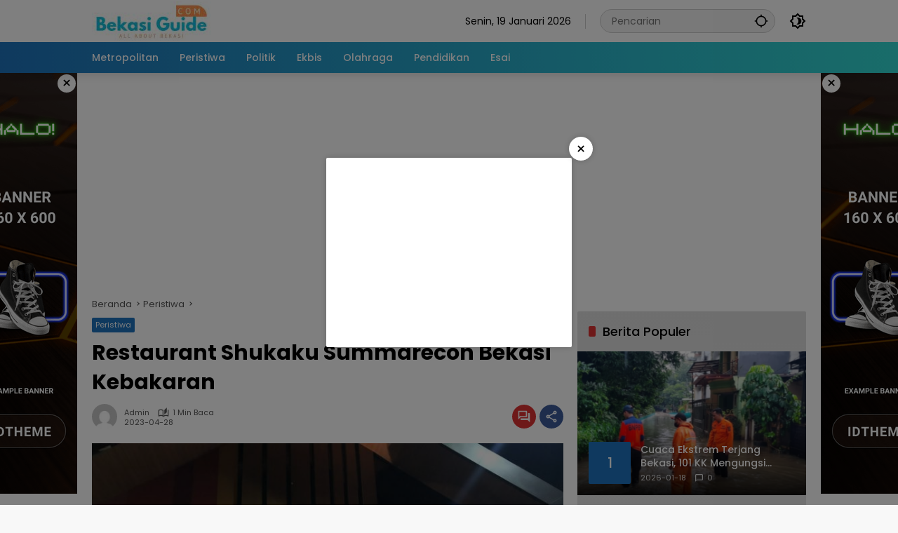

--- FILE ---
content_type: text/html; charset=UTF-8
request_url: https://bekasiguide.com/2023/04/28/restaurant-shukaku-summarecon-bekasi-kebakaran/
body_size: 16129
content:
<!doctype html>
<html lang="id">
<head>
	<meta charset="UTF-8">
	<meta name="viewport" content="width=device-width, initial-scale=1">
	<link rel="profile" href="https://gmpg.org/xfn/11">

	<script>
(()=>{var e={};e.g=function(){if("object"==typeof globalThis)return globalThis;try{return this||new Function("return this")()}catch(e){if("object"==typeof window)return window}}(),function({ampUrl:n,isCustomizePreview:t,isAmpDevMode:r,noampQueryVarName:o,noampQueryVarValue:s,disabledStorageKey:i,mobileUserAgents:a,regexRegex:c}){if("undefined"==typeof sessionStorage)return;const d=new RegExp(c);if(!a.some((e=>{const n=e.match(d);return!(!n||!new RegExp(n[1],n[2]).test(navigator.userAgent))||navigator.userAgent.includes(e)})))return;e.g.addEventListener("DOMContentLoaded",(()=>{const e=document.getElementById("amp-mobile-version-switcher");if(!e)return;e.hidden=!1;const n=e.querySelector("a[href]");n&&n.addEventListener("click",(()=>{sessionStorage.removeItem(i)}))}));const g=r&&["paired-browsing-non-amp","paired-browsing-amp"].includes(window.name);if(sessionStorage.getItem(i)||t||g)return;const u=new URL(location.href),m=new URL(n);m.hash=u.hash,u.searchParams.has(o)&&s===u.searchParams.get(o)?sessionStorage.setItem(i,"1"):m.href!==u.href&&(window.stop(),location.replace(m.href))}({"ampUrl":"https:\/\/bekasiguide.com\/2023\/04\/28\/restaurant-shukaku-summarecon-bekasi-kebakaran\/?amp=1","noampQueryVarName":"noamp","noampQueryVarValue":"mobile","disabledStorageKey":"amp_mobile_redirect_disabled","mobileUserAgents":["Mobile","Android","Silk\/","Kindle","BlackBerry","Opera Mini","Opera Mobi"],"regexRegex":"^\\\/((?:.|\\n)+)\\\/([i]*)$","isCustomizePreview":false,"isAmpDevMode":false})})();
</script>
<meta name='robots' content='index, follow, max-image-preview:large, max-snippet:-1, max-video-preview:-1' />
	<style>img:is([sizes="auto" i], [sizes^="auto," i]) { contain-intrinsic-size: 3000px 1500px }</style>
	
	<!-- This site is optimized with the Yoast SEO plugin v25.5 - https://yoast.com/wordpress/plugins/seo/ -->
	<title>Restaurant Shukaku Summarecon Bekasi Kebakaran - Bekasi Guide</title>
	<meta name="description" content="Kebakaran melanda Restaurant Shukaku di Summarecon Bekasi, kelurahan Marga Mulya, kecamatan Bekasi Utara, Kota Bekasi, Jumat (28/04/2023)." />
	<link rel="canonical" href="https://bekasiguide.com/2023/04/28/restaurant-shukaku-summarecon-bekasi-kebakaran/" />
	<meta property="og:locale" content="id_ID" />
	<meta property="og:type" content="article" />
	<meta property="og:title" content="Restaurant Shukaku Summarecon Bekasi Kebakaran - Bekasi Guide" />
	<meta property="og:description" content="Kebakaran melanda Restaurant Shukaku di Summarecon Bekasi, kelurahan Marga Mulya, kecamatan Bekasi Utara, Kota Bekasi, Jumat (28/04/2023)." />
	<meta property="og:url" content="https://bekasiguide.com/2023/04/28/restaurant-shukaku-summarecon-bekasi-kebakaran/" />
	<meta property="og:site_name" content="Bekasi Guide" />
	<meta property="article:published_time" content="2023-04-28T14:08:07+00:00" />
	<meta property="og:image" content="https://bekasiguide.com/wp-content/uploads/2023/04/IMG-20230428-WA0025-e1682690830987.jpg" />
	<meta property="og:image:width" content="700" />
	<meta property="og:image:height" content="525" />
	<meta property="og:image:type" content="image/jpeg" />
	<meta name="author" content="admin" />
	<meta name="twitter:card" content="summary_large_image" />
	<meta name="twitter:label1" content="Ditulis oleh" />
	<meta name="twitter:data1" content="admin" />
	<meta name="twitter:label2" content="Estimasi waktu membaca" />
	<meta name="twitter:data2" content="1 menit" />
	<script type="application/ld+json" class="yoast-schema-graph">{"@context":"https://schema.org","@graph":[{"@type":"Article","@id":"https://bekasiguide.com/2023/04/28/restaurant-shukaku-summarecon-bekasi-kebakaran/#article","isPartOf":{"@id":"https://bekasiguide.com/2023/04/28/restaurant-shukaku-summarecon-bekasi-kebakaran/"},"author":{"name":"admin","@id":"https://bekasiguide.com/#/schema/person/b20eef0b93a9545e4bab22d5cd0dd3f4"},"headline":"Restaurant Shukaku Summarecon Bekasi Kebakaran","datePublished":"2023-04-28T14:08:07+00:00","mainEntityOfPage":{"@id":"https://bekasiguide.com/2023/04/28/restaurant-shukaku-summarecon-bekasi-kebakaran/"},"wordCount":104,"commentCount":0,"publisher":{"@id":"https://bekasiguide.com/#organization"},"image":{"@id":"https://bekasiguide.com/2023/04/28/restaurant-shukaku-summarecon-bekasi-kebakaran/#primaryimage"},"thumbnailUrl":"https://bekasiguide.com/wp-content/uploads/2023/04/IMG-20230428-WA0025-e1682690830987.jpg","articleSection":["Peristiwa"],"inLanguage":"id","potentialAction":[{"@type":"CommentAction","name":"Comment","target":["https://bekasiguide.com/2023/04/28/restaurant-shukaku-summarecon-bekasi-kebakaran/#respond"]}]},{"@type":"WebPage","@id":"https://bekasiguide.com/2023/04/28/restaurant-shukaku-summarecon-bekasi-kebakaran/","url":"https://bekasiguide.com/2023/04/28/restaurant-shukaku-summarecon-bekasi-kebakaran/","name":"Restaurant Shukaku Summarecon Bekasi Kebakaran - Bekasi Guide","isPartOf":{"@id":"https://bekasiguide.com/#website"},"primaryImageOfPage":{"@id":"https://bekasiguide.com/2023/04/28/restaurant-shukaku-summarecon-bekasi-kebakaran/#primaryimage"},"image":{"@id":"https://bekasiguide.com/2023/04/28/restaurant-shukaku-summarecon-bekasi-kebakaran/#primaryimage"},"thumbnailUrl":"https://bekasiguide.com/wp-content/uploads/2023/04/IMG-20230428-WA0025-e1682690830987.jpg","datePublished":"2023-04-28T14:08:07+00:00","description":"Kebakaran melanda Restaurant Shukaku di Summarecon Bekasi, kelurahan Marga Mulya, kecamatan Bekasi Utara, Kota Bekasi, Jumat (28/04/2023).","breadcrumb":{"@id":"https://bekasiguide.com/2023/04/28/restaurant-shukaku-summarecon-bekasi-kebakaran/#breadcrumb"},"inLanguage":"id","potentialAction":[{"@type":"ReadAction","target":["https://bekasiguide.com/2023/04/28/restaurant-shukaku-summarecon-bekasi-kebakaran/"]}]},{"@type":"ImageObject","inLanguage":"id","@id":"https://bekasiguide.com/2023/04/28/restaurant-shukaku-summarecon-bekasi-kebakaran/#primaryimage","url":"https://bekasiguide.com/wp-content/uploads/2023/04/IMG-20230428-WA0025-e1682690830987.jpg","contentUrl":"https://bekasiguide.com/wp-content/uploads/2023/04/IMG-20230428-WA0025-e1682690830987.jpg","width":700,"height":525},{"@type":"BreadcrumbList","@id":"https://bekasiguide.com/2023/04/28/restaurant-shukaku-summarecon-bekasi-kebakaran/#breadcrumb","itemListElement":[{"@type":"ListItem","position":1,"name":"Beranda","item":"https://bekasiguide.com/"},{"@type":"ListItem","position":2,"name":"Restaurant Shukaku Summarecon Bekasi Kebakaran"}]},{"@type":"WebSite","@id":"https://bekasiguide.com/#website","url":"https://bekasiguide.com/","name":"Bekasi Guide","description":"All About Bekasi","publisher":{"@id":"https://bekasiguide.com/#organization"},"potentialAction":[{"@type":"SearchAction","target":{"@type":"EntryPoint","urlTemplate":"https://bekasiguide.com/?s={search_term_string}"},"query-input":{"@type":"PropertyValueSpecification","valueRequired":true,"valueName":"search_term_string"}}],"inLanguage":"id"},{"@type":"Organization","@id":"https://bekasiguide.com/#organization","name":"Bekasi Guide","url":"https://bekasiguide.com/","logo":{"@type":"ImageObject","inLanguage":"id","@id":"https://bekasiguide.com/#/schema/logo/image/","url":"https://bekasiguide.com/wp-content/uploads/2024/03/LOGO-BEKASI-GUIDE.jpg","contentUrl":"https://bekasiguide.com/wp-content/uploads/2024/03/LOGO-BEKASI-GUIDE.jpg","width":170,"height":57,"caption":"Bekasi Guide"},"image":{"@id":"https://bekasiguide.com/#/schema/logo/image/"}},{"@type":"Person","@id":"https://bekasiguide.com/#/schema/person/b20eef0b93a9545e4bab22d5cd0dd3f4","name":"admin","image":{"@type":"ImageObject","inLanguage":"id","@id":"https://bekasiguide.com/#/schema/person/image/","url":"https://secure.gravatar.com/avatar/c9cd39f2bf4d2e6acaf68bec083ba5f0d7bf1691216b6e63102c1d2c21043e96?s=96&d=mm&r=g","contentUrl":"https://secure.gravatar.com/avatar/c9cd39f2bf4d2e6acaf68bec083ba5f0d7bf1691216b6e63102c1d2c21043e96?s=96&d=mm&r=g","caption":"admin"},"url":"https://bekasiguide.com/author/admin/"}]}</script>
	<!-- / Yoast SEO plugin. -->


<link rel='dns-prefetch' href='//connect.facebook.net' />
<link rel='dns-prefetch' href='//www.googletagmanager.com' />
<link rel='dns-prefetch' href='//pagead2.googlesyndication.com' />
<link rel="alternate" type="application/rss+xml" title="Bekasi Guide &raquo; Feed" href="https://bekasiguide.com/feed/" />
<link rel="alternate" type="application/rss+xml" title="Bekasi Guide &raquo; Umpan Komentar" href="https://bekasiguide.com/comments/feed/" />
<link rel="alternate" type="application/rss+xml" title="Bekasi Guide &raquo; Restaurant Shukaku Summarecon Bekasi Kebakaran Umpan Komentar" href="https://bekasiguide.com/2023/04/28/restaurant-shukaku-summarecon-bekasi-kebakaran/feed/" />
		<!-- This site uses the Google Analytics by MonsterInsights plugin v9.8.0 - Using Analytics tracking - https://www.monsterinsights.com/ -->
		<!-- Note: MonsterInsights is not currently configured on this site. The site owner needs to authenticate with Google Analytics in the MonsterInsights settings panel. -->
					<!-- No tracking code set -->
				<!-- / Google Analytics by MonsterInsights -->
		<link rel='stylesheet' id='menu-icons-extra-css' href='https://bekasiguide.com/wp-content/plugins/menu-icons/css/extra.min.css?ver=0.13.18' media='all' />
<link rel='stylesheet' id='wpmedia-fonts-css' href='https://bekasiguide.com/wp-content/fonts/92f11f2528916745352d64f943643ec4.css?ver=1.1.7' media='all' />
<link rel='stylesheet' id='wpmedia-style-css' href='https://bekasiguide.com/wp-content/themes/wpmedia/style.css?ver=1.1.7' media='all' />
<style id='wpmedia-style-inline-css'>
h1,h2,h3,h4,h5,h6,.reltitle,.site-title,.gmr-mainmenu ul > li > a,.gmr-secondmenu-dropdown ul > li > a,.gmr-sidemenu ul li a,.gmr-sidemenu .side-textsocial,.heading-text,.gmr-mobilemenu ul li a,#navigationamp ul li a{font-family:Poppins;font-weight:500;}h1 strong,h2 strong,h3 strong,h4 strong,h5 strong,h6 strong{font-weight:700;}.entry-content-single{font-size:16px;}body{font-family:Poppins;--font-reguler:400;--font-bold:700;--mainmenu-bgcolor:#1e73be;--mainmenu-secondbgcolor:#32dbd5;--background-color:#f8f8f8;--main-color:#000000;--widget-title:#000000;--link-color-body:#000000;--hoverlink-color-body:#d9091b;--border-color:#cccccc;--button-bgcolor:#3920c9;--button-color:#ffffff;--header-bgcolor:#ffffff;--topnav-color:#000000;--topnav-link-color:#000000;--topnav-linkhover-color:#d9091b;--mainmenu-color:#ffffff;--mainmenu-hovercolor:#f1c40f;--content-bgcolor:#ffffff;--content-greycolor:#555555;--greybody-bgcolor:#eeeeee;--footer-bgcolor:#ffffff;--footer-color:#666666;--footer-linkcolor:#212121;--footer-hover-linkcolor:#d9091b;}body,body.dark-theme{--scheme-color:#1e73be;--secondscheme-color:#dd3333;--mainmenu-direction:80deg;}/* Generate Using Cache */
</style>

<!-- Potongan tag Google (gtag.js) ditambahkan oleh Site Kit -->
<!-- Snippet Google Analytics telah ditambahkan oleh Site Kit -->
<script src="https://www.googletagmanager.com/gtag/js?id=G-ZB7Q8RKYR9" id="google_gtagjs-js" async></script>
<script id="google_gtagjs-js-after">
window.dataLayer = window.dataLayer || [];function gtag(){dataLayer.push(arguments);}
gtag("set","linker",{"domains":["bekasiguide.com"]});
gtag("js", new Date());
gtag("set", "developer_id.dZTNiMT", true);
gtag("config", "G-ZB7Q8RKYR9");
</script>
<link rel="https://api.w.org/" href="https://bekasiguide.com/wp-json/" /><link rel="alternate" title="JSON" type="application/json" href="https://bekasiguide.com/wp-json/wp/v2/posts/9803" /><link rel="EditURI" type="application/rsd+xml" title="RSD" href="https://bekasiguide.com/xmlrpc.php?rsd" />
<meta name="generator" content="WordPress 6.8.3" />
<link rel='shortlink' href='https://bekasiguide.com/?p=9803' />
<link rel="alternate" title="oEmbed (JSON)" type="application/json+oembed" href="https://bekasiguide.com/wp-json/oembed/1.0/embed?url=https%3A%2F%2Fbekasiguide.com%2F2023%2F04%2F28%2Frestaurant-shukaku-summarecon-bekasi-kebakaran%2F" />
<link rel="alternate" title="oEmbed (XML)" type="text/xml+oembed" href="https://bekasiguide.com/wp-json/oembed/1.0/embed?url=https%3A%2F%2Fbekasiguide.com%2F2023%2F04%2F28%2Frestaurant-shukaku-summarecon-bekasi-kebakaran%2F&#038;format=xml" />
<meta name="generator" content="Site Kit by Google 1.170.0" /><link rel="alternate" type="text/html" media="only screen and (max-width: 640px)" href="https://bekasiguide.com/2023/04/28/restaurant-shukaku-summarecon-bekasi-kebakaran/?amp=1"><link rel="pingback" href="https://bekasiguide.com/xmlrpc.php">
<!-- Meta tag Google AdSense ditambahkan oleh Site Kit -->
<meta name="google-adsense-platform-account" content="ca-host-pub-2644536267352236">
<meta name="google-adsense-platform-domain" content="sitekit.withgoogle.com">
<!-- Akhir tag meta Google AdSense yang ditambahkan oleh Site Kit -->
<link rel="amphtml" href="https://bekasiguide.com/2023/04/28/restaurant-shukaku-summarecon-bekasi-kebakaran/?amp=1">
<!-- Snippet Google AdSense telah ditambahkan oleh Site Kit -->
<script async src="https://pagead2.googlesyndication.com/pagead/js/adsbygoogle.js?client=ca-pub-4684871775787006&amp;host=ca-host-pub-2644536267352236" crossorigin="anonymous"></script>

<!-- Snippet Google AdSense penutup telah ditambahkan oleh Site Kit -->
<style>#amp-mobile-version-switcher{left:0;position:absolute;width:100%;z-index:100}#amp-mobile-version-switcher>a{background-color:#444;border:0;color:#eaeaea;display:block;font-family:-apple-system,BlinkMacSystemFont,Segoe UI,Roboto,Oxygen-Sans,Ubuntu,Cantarell,Helvetica Neue,sans-serif;font-size:16px;font-weight:600;padding:15px 0;text-align:center;-webkit-text-decoration:none;text-decoration:none}#amp-mobile-version-switcher>a:active,#amp-mobile-version-switcher>a:focus,#amp-mobile-version-switcher>a:hover{-webkit-text-decoration:underline;text-decoration:underline}</style><link rel="icon" href="https://bekasiguide.com/wp-content/uploads/2024/03/BG-Rev-80x80.png" sizes="32x32" />
<link rel="icon" href="https://bekasiguide.com/wp-content/uploads/2024/03/BG-Rev.png" sizes="192x192" />
<link rel="apple-touch-icon" href="https://bekasiguide.com/wp-content/uploads/2024/03/BG-Rev.png" />
<meta name="msapplication-TileImage" content="https://bekasiguide.com/wp-content/uploads/2024/03/BG-Rev.png" />
</head>

<body class="wp-singular post-template-default single single-post postid-9803 single-format-standard wp-custom-logo wp-embed-responsive wp-theme-wpmedia idtheme kentooz">
	<a class="skip-link screen-reader-text" href="#primary">Langsung ke konten</a>
	<div class="gmr-verytopbanner text-center gmrclose-element"><div class="container"><div class="gmr-parallax"><div class="rellax"><div class="in-rellax"><div class="idt-xclosewrap"><div class="idt-xclosetext">Scroll untuk baca artikel</div><button class="idt-xclose-top close-modal gmrbtnclose">&times;</button></div><div class="idt-rellax-bannerwrap"><script async src="https://pagead2.googlesyndication.com/pagead/js/adsbygoogle.js?client=ca-pub-4684871775787006"
     crossorigin="anonymous"></script>
<!-- Mobile Atas -->
<ins class="adsbygoogle"
     style="display:inline-block;width:325px;height:300px"
     data-ad-client="ca-pub-4684871775787006"
     data-ad-slot="1512154886"></ins>
<script>
     (adsbygoogle = window.adsbygoogle || []).push({});
</script></div></div></div></div></div></div>	<div id="page" class="site">
		<div id="topnavwrap" class="gmr-topnavwrap clearfix">
			<div class="container">
				<header id="masthead" class="list-flex site-header">
					<div class="row-flex gmr-navleft">
						<div class="site-branding">
							<div class="gmr-logo"><a class="custom-logo-link" href="https://bekasiguide.com/" title="Bekasi Guide" rel="home"><img class="custom-logo" src="https://bekasiguide.com/wp-content/uploads/2024/03/LOGO-BEKASI-GUIDE.jpg" width="170" height="57" alt="Bekasi Guide" loading="lazy" /></a></div>						</div><!-- .site-branding -->
					</div>

					<div class="row-flex gmr-navright">
						<span class="gmr-top-date" data-lang="id"></span><div class="gmr-search desktop-only">
				<form method="get" class="gmr-searchform searchform" action="https://bekasiguide.com/">
					<input type="text" name="s" id="s" placeholder="Pencarian" />
					<input type="hidden" name="post_type[]" value="post" />
					<button type="submit" role="button" class="gmr-search-submit gmr-search-icon" aria-label="Kirim">
						<svg xmlns="http://www.w3.org/2000/svg" height="24px" viewBox="0 0 24 24" width="24px" fill="currentColor"><path d="M0 0h24v24H0V0z" fill="none"/><path d="M20.94 11c-.46-4.17-3.77-7.48-7.94-7.94V1h-2v2.06C6.83 3.52 3.52 6.83 3.06 11H1v2h2.06c.46 4.17 3.77 7.48 7.94 7.94V23h2v-2.06c4.17-.46 7.48-3.77 7.94-7.94H23v-2h-2.06zM12 19c-3.87 0-7-3.13-7-7s3.13-7 7-7 7 3.13 7 7-3.13 7-7 7z"/></svg>
					</button>
				</form>
			</div><button role="button" class="darkmode-button topnav-button" aria-label="Mode Gelap"><svg xmlns="http://www.w3.org/2000/svg" height="24px" viewBox="0 0 24 24" width="24px" fill="currentColor"><path d="M0 0h24v24H0V0z" fill="none"/><path d="M20 8.69V4h-4.69L12 .69 8.69 4H4v4.69L.69 12 4 15.31V20h4.69L12 23.31 15.31 20H20v-4.69L23.31 12 20 8.69zm-2 5.79V18h-3.52L12 20.48 9.52 18H6v-3.52L3.52 12 6 9.52V6h3.52L12 3.52 14.48 6H18v3.52L20.48 12 18 14.48zM12.29 7c-.74 0-1.45.17-2.08.46 1.72.79 2.92 2.53 2.92 4.54s-1.2 3.75-2.92 4.54c.63.29 1.34.46 2.08.46 2.76 0 5-2.24 5-5s-2.24-5-5-5z"/></svg></button><button id="gmr-responsive-menu" role="button" class="mobile-only" aria-label="Menu" data-target="#gmr-sidemenu-id" data-toggle="onoffcanvas" aria-expanded="false" rel="nofollow"><svg xmlns="http://www.w3.org/2000/svg" width="24" height="24" viewBox="0 0 24 24"><path fill="currentColor" d="m19.31 18.9l3.08 3.1L21 23.39l-3.12-3.07c-.69.43-1.51.68-2.38.68c-2.5 0-4.5-2-4.5-4.5s2-4.5 4.5-4.5s4.5 2 4.5 4.5c0 .88-.25 1.71-.69 2.4m-3.81.1a2.5 2.5 0 0 0 0-5a2.5 2.5 0 0 0 0 5M21 4v2H3V4h18M3 16v-2h6v2H3m0-5V9h18v2h-2.03c-1.01-.63-2.2-1-3.47-1s-2.46.37-3.47 1H3Z"/></svg></button>					</div>
				</header>
			</div><!-- .container -->
			<nav id="main-nav" class="main-navigation gmr-mainmenu">
				<div class="container">
					<ul id="primary-menu" class="menu"><li id="menu-item-78" class="menu-item menu-item-type-taxonomy menu-item-object-category menu-item-78"><a href="https://bekasiguide.com/category/metropolitan/"><span>Metropolitan</span></a></li>
<li id="menu-item-14814" class="menu-item menu-item-type-taxonomy menu-item-object-category current-post-ancestor current-menu-parent current-post-parent menu-item-14814"><a href="https://bekasiguide.com/category/peristiwa/"><span>Peristiwa</span></a></li>
<li id="menu-item-79" class="menu-item menu-item-type-taxonomy menu-item-object-category menu-item-79"><a href="https://bekasiguide.com/category/politik/"><span>Politik</span></a></li>
<li id="menu-item-76" class="menu-item menu-item-type-taxonomy menu-item-object-category menu-item-76"><a href="https://bekasiguide.com/category/ekbis/"><span>Ekbis</span></a></li>
<li id="menu-item-83" class="menu-item menu-item-type-taxonomy menu-item-object-category menu-item-83"><a href="https://bekasiguide.com/category/olahraga/"><span>Olahraga</span></a></li>
<li id="menu-item-85" class="menu-item menu-item-type-taxonomy menu-item-object-category menu-item-85"><a href="https://bekasiguide.com/category/pendidikan/"><span>Pendidikan</span></a></li>
<li id="menu-item-84" class="menu-item menu-item-type-taxonomy menu-item-object-category menu-item-84"><a href="https://bekasiguide.com/category/esai/"><span>Esai</span></a></li>
</ul>				</div>
			</nav><!-- #main-nav -->
		</div><!-- #topnavwrap -->

		<div class="gmr-floatbanner gmr-floatbanner-left gmrclose-element"><button class="gmrbtnclose" title="tutup">&times;</button><img src="https://demo.idtheme.com/img/new/idt-size-160600.png" width="160" height="600" loading="lazy" alt="Example floating" /></div>		<div class="gmr-floatbanner gmr-floatbanner-right gmrclose-element"><button class="gmrbtnclose" title="tutup">&times;</button><img src="https://demo.idtheme.com/img/new/idt-size-160600.png" width="160" height="600" loading="lazy" alt="Example floating" /></div>
		
		<div class="gmr-topbanner text-center"><div class="container"><script async src="https://pagead2.googlesyndication.com/pagead/js/adsbygoogle.js?client=ca-pub-4684871775787006"
     crossorigin="anonymous"></script>
<!-- Banner Utama Header -->
<ins class="adsbygoogle"
     style="display:block"
     data-ad-client="ca-pub-4684871775787006"
     data-ad-slot="3377553289"
     data-ad-format="auto"
     data-full-width-responsive="true"></ins>
<script>
     (adsbygoogle = window.adsbygoogle || []).push({});
</script></div></div>
		<div id="content" class="gmr-content">
			<div class="container">
				<div class="row">
<main id="primary" class="site-main col-md-8">
	
<article id="post-9803" class="post type-post hentry content-single">
				<div class="breadcrumbs" itemscope itemtype="https://schema.org/BreadcrumbList">
																						<span class="first-cl" itemprop="itemListElement" itemscope itemtype="https://schema.org/ListItem">
								<a itemscope itemtype="https://schema.org/WebPage" itemprop="item" itemid="https://bekasiguide.com/" href="https://bekasiguide.com/"><span itemprop="name">Beranda</span></a>
								<span itemprop="position" content="1"></span>
							</span>
												<span class="separator"></span>
																											<span class="0-cl" itemprop="itemListElement" itemscope itemtype="http://schema.org/ListItem">
								<a itemscope itemtype="https://schema.org/WebPage" itemprop="item" itemid="https://bekasiguide.com/category/peristiwa/" href="https://bekasiguide.com/category/peristiwa/"><span itemprop="name">Peristiwa</span></a>
								<span itemprop="position" content="2"></span>
							</span>
												<span class="separator"></span>
																				<span class="last-cl" itemscope itemtype="https://schema.org/ListItem">
						<span itemprop="name">Restaurant Shukaku Summarecon Bekasi Kebakaran</span>
						<span itemprop="position" content="3"></span>
						</span>
												</div>
				<header class="entry-header entry-header-single">
		<span class="cat-links-content"><a href="https://bekasiguide.com/category/peristiwa/" title="Lihat semua posts di Peristiwa">Peristiwa</a></span><h1 class="entry-title"><strong>Restaurant Shukaku Summarecon Bekasi Kebakaran</strong></h1><div class="list-flex clearfix"><div class="gmr-gravatar-metasingle"><a class="url" href="https://bekasiguide.com/author/admin/" title="Permalink ke: admin"><img alt='' src='https://secure.gravatar.com/avatar/c9cd39f2bf4d2e6acaf68bec083ba5f0d7bf1691216b6e63102c1d2c21043e96?s=40&#038;d=mm&#038;r=g' srcset='https://secure.gravatar.com/avatar/c9cd39f2bf4d2e6acaf68bec083ba5f0d7bf1691216b6e63102c1d2c21043e96?s=80&#038;d=mm&#038;r=g 2x' class='avatar avatar-40 photo img-cicle' height='40' width='40' decoding='async'/></a></div><div class="gmr-content-metasingle"><div class="meta-content"><span class="author vcard"><a class="url fn n" href="https://bekasiguide.com/author/admin/" title="admin">admin</a></span><span class="count-text"><svg xmlns="http://www.w3.org/2000/svg" enable-background="new 0 0 24 24" height="24px" viewBox="0 0 24 24" width="24px" fill="currentColor"><g><rect fill="none" height="24" width="24" x="0"/></g><g><path d="M22.47,5.2C22,4.96,21.51,4.76,21,4.59v12.03C19.86,16.21,18.69,16,17.5,16c-1.9,0-3.78,0.54-5.5,1.58V5.48 C10.38,4.55,8.51,4,6.5,4C4.71,4,3.02,4.44,1.53,5.2C1.2,5.36,1,5.71,1,6.08v12.08c0,0.58,0.47,0.99,1,0.99 c0.16,0,0.32-0.04,0.48-0.12C3.69,18.4,5.05,18,6.5,18c2.07,0,3.98,0.82,5.5,2c1.52-1.18,3.43-2,5.5-2c1.45,0,2.81,0.4,4.02,1.04 c0.16,0.08,0.32,0.12,0.48,0.12c0.52,0,1-0.41,1-0.99V6.08C23,5.71,22.8,5.36,22.47,5.2z M10,16.62C8.86,16.21,7.69,16,6.5,16 c-1.19,0-2.36,0.21-3.5,0.62V6.71C4.11,6.24,5.28,6,6.5,6C7.7,6,8.89,6.25,10,6.72V16.62z M19,0.5l-5,5V15l5-4.5V0.5z"/></g></svg><span class="in-count-text">1 min baca</span></span></div><div class="meta-content"><span class="posted-on"><time class="entry-date published updated" datetime="2023-04-28T21:08:07+07:00">2023-04-28</time></span></div></div><div class="gmr-content-share list-right"><div class="gmr-iconnotif"><a href="https://bekasiguide.com/2023/04/28/restaurant-shukaku-summarecon-bekasi-kebakaran/#respond"><svg xmlns="http://www.w3.org/2000/svg" height="24px" viewBox="0 0 24 24" width="24px" fill="currentColor"><path d="M0 0h24v24H0V0z" fill="none"/><path d="M15 4v7H5.17L4 12.17V4h11m1-2H3c-.55 0-1 .45-1 1v14l4-4h10c.55 0 1-.45 1-1V3c0-.55-.45-1-1-1zm5 4h-2v9H6v2c0 .55.45 1 1 1h11l4 4V7c0-.55-.45-1-1-1z"/></svg></a></div><button id="share-modal" data-modal="gmr-popupwrap" aria-label="Bagikan"><svg xmlns="http://www.w3.org/2000/svg" height="24px" viewBox="0 0 24 24" width="24px" fill="currentColor"><path d="M0 0h24v24H0V0z" fill="none"/><path d="M18 16.08c-.76 0-1.44.3-1.96.77L8.91 12.7c.05-.23.09-.46.09-.7s-.04-.47-.09-.7l7.05-4.11c.54.5 1.25.81 2.04.81 1.66 0 3-1.34 3-3s-1.34-3-3-3-3 1.34-3 3c0 .24.04.47.09.7L8.04 9.81C7.5 9.31 6.79 9 6 9c-1.66 0-3 1.34-3 3s1.34 3 3 3c.79 0 1.5-.31 2.04-.81l7.12 4.16c-.05.21-.08.43-.08.65 0 1.61 1.31 2.92 2.92 2.92s2.92-1.31 2.92-2.92c0-1.61-1.31-2.92-2.92-2.92zM18 4c.55 0 1 .45 1 1s-.45 1-1 1-1-.45-1-1 .45-1 1-1zM6 13c-.55 0-1-.45-1-1s.45-1 1-1 1 .45 1 1-.45 1-1 1zm12 7.02c-.55 0-1-.45-1-1s.45-1 1-1 1 .45 1 1-.45 1-1 1z"/></svg></button><div id="gmr-popupwrap" class="gmr-share-popup"><div class="gmr-modalbg close-modal"></div><div class="gmr-in-popup clearfix"><span class="idt-xclose close-modal">&times;</span><h4 class="main-textshare">Restaurant Shukaku Summarecon Bekasi Kebakaran</h4><div class="content-share"><div class="second-textshare">Sebarkan artikel ini</div><ul class="gmr-socialicon-share"><li class="facebook"><a href="https://www.facebook.com/sharer/sharer.php?u=https%3A%2F%2Fbekasiguide.com%2F2023%2F04%2F28%2Frestaurant-shukaku-summarecon-bekasi-kebakaran%2F" target="_blank" rel="nofollow" data-title="Facebook" title="Facebook"><svg xmlns="http://www.w3.org/2000/svg" width="0.63em" height="1em" viewBox="0 0 320 512"><path fill="currentColor" d="m279.14 288l14.22-92.66h-88.91v-60.13c0-25.35 12.42-50.06 52.24-50.06h40.42V6.26S260.43 0 225.36 0c-73.22 0-121.08 44.38-121.08 124.72v70.62H22.89V288h81.39v224h100.17V288z"/></svg></a></li><li class="twitter"><a href="https://twitter.com/intent/tweet?url=https%3A%2F%2Fbekasiguide.com%2F2023%2F04%2F28%2Frestaurant-shukaku-summarecon-bekasi-kebakaran%2F&amp;text=Restaurant%20Shukaku%20Summarecon%20Bekasi%20Kebakaran" target="_blank" rel="nofollow" data-title="Twitter" title="Twitter"><svg xmlns="http://www.w3.org/2000/svg" width="24" height="24" viewBox="0 0 24 24"><path fill="currentColor" d="M18.205 2.25h3.308l-7.227 8.26l8.502 11.24H16.13l-5.214-6.817L4.95 21.75H1.64l7.73-8.835L1.215 2.25H8.04l4.713 6.231l5.45-6.231Zm-1.161 17.52h1.833L7.045 4.126H5.078L17.044 19.77Z"/></svg></a></li><li class="telegram"><a href="https://t.me/share/url?url=https%3A%2F%2Fbekasiguide.com%2F2023%2F04%2F28%2Frestaurant-shukaku-summarecon-bekasi-kebakaran%2F&amp;text=Restaurant%20Shukaku%20Summarecon%20Bekasi%20Kebakaran" target="_blank" rel="nofollow" data-title="Telegram" title="Telegram"><svg xmlns="http://www.w3.org/2000/svg" width="0.88em" height="1em" viewBox="0 0 448 512"><path fill="currentColor" d="m446.7 98.6l-67.6 318.8c-5.1 22.5-18.4 28.1-37.3 17.5l-103-75.9l-49.7 47.8c-5.5 5.5-10.1 10.1-20.7 10.1l7.4-104.9l190.9-172.5c8.3-7.4-1.8-11.5-12.9-4.1L117.8 284L16.2 252.2c-22.1-6.9-22.5-22.1 4.6-32.7L418.2 66.4c18.4-6.9 34.5 4.1 28.5 32.2z"/></svg></a></li><li class="pinterest"><a href="https://pinterest.com/pin/create/button/?url=https%3A%2F%2Fbekasiguide.com%2F2023%2F04%2F28%2Frestaurant-shukaku-summarecon-bekasi-kebakaran%2F&amp;desciption=Restaurant%20Shukaku%20Summarecon%20Bekasi%20Kebakaran&amp;media=https%3A%2F%2Fbekasiguide.com%2Fwp-content%2Fuploads%2F2023%2F04%2FIMG-20230428-WA0025-e1682690830987.jpg" target="_blank" rel="nofollow" data-title="Pin" title="Pin"><svg xmlns="http://www.w3.org/2000/svg" width="24" height="24" viewBox="-4.5 -2 24 24"><path fill="currentColor" d="M6.17 13.097c-.506 2.726-1.122 5.34-2.95 6.705c-.563-4.12.829-7.215 1.475-10.5c-1.102-1.91.133-5.755 2.457-4.808c2.86 1.166-2.477 7.102 1.106 7.844c3.741.774 5.269-6.683 2.949-9.109C7.855-.272 1.45 3.15 2.238 8.163c.192 1.226 1.421 1.598.491 3.29C.584 10.962-.056 9.22.027 6.897C.159 3.097 3.344.435 6.538.067c4.04-.466 7.831 1.527 8.354 5.44c.59 4.416-1.823 9.2-6.142 8.855c-1.171-.093-1.663-.69-2.58-1.265z"/></svg></a></li><li class="whatsapp"><a href="https://api.whatsapp.com/send?text=Restaurant%20Shukaku%20Summarecon%20Bekasi%20Kebakaran https%3A%2F%2Fbekasiguide.com%2F2023%2F04%2F28%2Frestaurant-shukaku-summarecon-bekasi-kebakaran%2F" target="_blank" rel="nofollow" data-title="WhatsApp" title="WhatsApp"><svg xmlns="http://www.w3.org/2000/svg" width="0.88em" height="1em" viewBox="0 0 448 512"><path fill="currentColor" d="M380.9 97.1C339 55.1 283.2 32 223.9 32c-122.4 0-222 99.6-222 222c0 39.1 10.2 77.3 29.6 111L0 480l117.7-30.9c32.4 17.7 68.9 27 106.1 27h.1c122.3 0 224.1-99.6 224.1-222c0-59.3-25.2-115-67.1-157zm-157 341.6c-33.2 0-65.7-8.9-94-25.7l-6.7-4l-69.8 18.3L72 359.2l-4.4-7c-18.5-29.4-28.2-63.3-28.2-98.2c0-101.7 82.8-184.5 184.6-184.5c49.3 0 95.6 19.2 130.4 54.1c34.8 34.9 56.2 81.2 56.1 130.5c0 101.8-84.9 184.6-186.6 184.6zm101.2-138.2c-5.5-2.8-32.8-16.2-37.9-18c-5.1-1.9-8.8-2.8-12.5 2.8c-3.7 5.6-14.3 18-17.6 21.8c-3.2 3.7-6.5 4.2-12 1.4c-32.6-16.3-54-29.1-75.5-66c-5.7-9.8 5.7-9.1 16.3-30.3c1.8-3.7.9-6.9-.5-9.7c-1.4-2.8-12.5-30.1-17.1-41.2c-4.5-10.8-9.1-9.3-12.5-9.5c-3.2-.2-6.9-.2-10.6-.2c-3.7 0-9.7 1.4-14.8 6.9c-5.1 5.6-19.4 19-19.4 46.3c0 27.3 19.9 53.7 22.6 57.4c2.8 3.7 39.1 59.7 94.8 83.8c35.2 15.2 49 16.5 66.6 13.9c10.7-1.6 32.8-13.4 37.4-26.4c4.6-13 4.6-24.1 3.2-26.4c-1.3-2.5-5-3.9-10.5-6.6z"/></svg></a></li></ul></div></div></div></div></div>	</header><!-- .entry-header -->
				<figure class="post-thumbnail gmr-thumbnail-single">
				<img width="700" height="525" src="https://bekasiguide.com/wp-content/uploads/2023/04/IMG-20230428-WA0025-e1682690830987.jpg" class="attachment-post-thumbnail size-post-thumbnail wp-post-image" alt="" decoding="async" fetchpriority="high" srcset="https://bekasiguide.com/wp-content/uploads/2023/04/IMG-20230428-WA0025-e1682690830987.jpg 700w, https://bekasiguide.com/wp-content/uploads/2023/04/IMG-20230428-WA0025-e1682690830987-300x225.jpg 300w, https://bekasiguide.com/wp-content/uploads/2023/04/IMG-20230428-WA0025-e1682690830987-150x113.jpg 150w, https://bekasiguide.com/wp-content/uploads/2023/04/IMG-20230428-WA0025-e1682690830987-696x522.jpg 696w" sizes="(max-width: 700px) 100vw, 700px" /><div class="ccfic"></div>							</figure>
			
	<div class="single-wrap">
		<div class="entry-content entry-content-single clearfix have-stickybanner">
			<div class="gmr-banner-beforecontent"><script async src="https://pagead2.googlesyndication.com/pagead/js/adsbygoogle.js?client=ca-pub-4684871775787006"
     crossorigin="anonymous"></script>
<ins class="adsbygoogle"
     style="display:block; text-align:center;"
     data-ad-layout="in-article"
     data-ad-format="fluid"
     data-ad-client="ca-pub-4684871775787006"
     data-ad-slot="6358939846"></ins>
<script>
     (adsbygoogle = window.adsbygoogle || []).push({});
</script></div><p>Kebakaran melanda Restaurant Shukaku di Summarecon Bekasi, kelurahan Marga Mulya, kecamatan Bekasi Utara, Kota Bekasi, Jumat (28/04/2023).
<p>Kepala Dinas Pemadam Kebakaran Kota Bekasi, Aceng Solahudin mengatakan, peristiwa kebakaran tersebut diduga bermula dari adanya percikan api.</p><div class="idt-textinsidepost">Scroll Ke Bawah Untuk Melanjutkan</div><div class="gmr-banner-insidecontent gmr-parallax"><div class="rellax"><div class="in-rellax"><script async src="https://pagead2.googlesyndication.com/pagead/js/adsbygoogle.js?client=ca-pub-4684871775787006"
     crossorigin="anonymous"></script>
<!-- Paralax dalam Post -->
<ins class="adsbygoogle"
     style="display:inline-block;width:300px;height:600px"
     data-ad-client="ca-pub-4684871775787006"
     data-ad-slot="6894126461"></ins>
<script>
     (adsbygoogle = window.adsbygoogle || []).push({});
</script></div></div></div><div class="idt-textinsidepost">Advertisement</div>
<p>“Keterangan pegawai restaurant, berawal adanya percikan api yang disebabkan dari minyak yang menetes ke area pembakaran,” kata Aceng.
<p>Peristiwa kebakaran terjadi sekitar pukul 17.20 WIB. Tiga armada pemadam kebakaran dikerahkan untuk menjinakkan api.
<p>“Api berhasil dipadamkan pukul 18.15 WIB,” ucapnya.
<p>Beruntung tidak ada korban jiwa pada peristiwa tersebut. Namun kerugian ditaksir mencapai ratusan juta rupiah.
<p>“Luas area terbakar 25 meter persegi, dengan kerugian sekitar Rp100 jutaan,” tutupnya. (Mae)
<div class="gmr-banner-aftercontent text-center"><script async src="https://pagead2.googlesyndication.com/pagead/js/adsbygoogle.js?client=ca-pub-4684871775787006"
     crossorigin="anonymous"></script>
<ins class="adsbygoogle"
     style="display:block; text-align:center;"
     data-ad-layout="in-article"
     data-ad-format="fluid"
     data-ad-client="ca-pub-4684871775787006"
     data-ad-slot="6358939846"></ins>
<script>
     (adsbygoogle = window.adsbygoogle || []).push({});
</script></div>
			<footer class="entry-footer entry-footer-single">
																<div class="gmr-nextposts-button">
					<a href="https://bekasiguide.com/2023/04/29/hari-ini-kualitas-udara-kota-bekasi-tidak-sehat/" class="nextposts-content-link" title="Hari ini Kualitas Udara Kota Bekasi Tidak Sehat">
													<div class="post-thumbnail">
								<img width="80" height="80" src="https://bekasiguide.com/wp-content/uploads/2023/04/IMG-20230429-WA0001-e1682745663622-150x150.jpg" class="attachment-thumbnail size-thumbnail wp-post-image" alt="" decoding="async" /><div class="ccfic"></div>							</div>
													<div class="nextposts-content">
							<div class="recent-title">Hari ini Kualitas Udara Kota Bekasi Tidak Sehat</div>
						</div>
						<div class="nextposts-icon">
							<svg xmlns="http://www.w3.org/2000/svg" enable-background="new 0 0 24 24" height="24px" viewBox="0 0 24 24" width="24px" fill="currentColor"><g><path d="M0,0h24v24H0V0z" fill="none"/></g><g><polygon points="6.23,20.23 8,22 18,12 8,2 6.23,3.77 14.46,12"/></g></svg>
						</div>
					</a>
				</div>
							</footer><!-- .entry-footer -->
		</div><!-- .entry-content -->
		<div class="gmr-banner-stickyright pos-sticky"><img src="https://demo.idtheme.com/img/new/idt-size-120600.png" alt="Example 120x600" title="Example 120x600" loading="lazy" width="120" height="600"/></div>	</div>
	<div class="list-flex"><div class="gmr-iconnotif"><a href="https://bekasiguide.com/2023/04/28/restaurant-shukaku-summarecon-bekasi-kebakaran/#respond"><svg xmlns="http://www.w3.org/2000/svg" height="24px" viewBox="0 0 24 24" width="24px" fill="currentColor"><path d="M0 0h24v24H0V0z" fill="none"/><path d="M15 4v7H5.17L4 12.17V4h11m1-2H3c-.55 0-1 .45-1 1v14l4-4h10c.55 0 1-.45 1-1V3c0-.55-.45-1-1-1zm5 4h-2v9H6v2c0 .55.45 1 1 1h11l4 4V7c0-.55-.45-1-1-1z"/></svg></a></div><div class="gmr-content-share list-right"><ul class="gmr-socialicon-share"><li class="facebook"><a href="https://www.facebook.com/sharer/sharer.php?u=https%3A%2F%2Fbekasiguide.com%2F2023%2F04%2F28%2Frestaurant-shukaku-summarecon-bekasi-kebakaran%2F" target="_blank" rel="nofollow" data-title="Facebook" title="Facebook"><svg xmlns="http://www.w3.org/2000/svg" width="0.63em" height="1em" viewBox="0 0 320 512"><path fill="currentColor" d="m279.14 288l14.22-92.66h-88.91v-60.13c0-25.35 12.42-50.06 52.24-50.06h40.42V6.26S260.43 0 225.36 0c-73.22 0-121.08 44.38-121.08 124.72v70.62H22.89V288h81.39v224h100.17V288z"/></svg></a></li><li class="twitter"><a href="https://twitter.com/intent/tweet?url=https%3A%2F%2Fbekasiguide.com%2F2023%2F04%2F28%2Frestaurant-shukaku-summarecon-bekasi-kebakaran%2F&amp;text=Restaurant%20Shukaku%20Summarecon%20Bekasi%20Kebakaran" target="_blank" rel="nofollow" data-title="Twitter" title="Twitter"><svg xmlns="http://www.w3.org/2000/svg" width="24" height="24" viewBox="0 0 24 24"><path fill="currentColor" d="M18.205 2.25h3.308l-7.227 8.26l8.502 11.24H16.13l-5.214-6.817L4.95 21.75H1.64l7.73-8.835L1.215 2.25H8.04l4.713 6.231l5.45-6.231Zm-1.161 17.52h1.833L7.045 4.126H5.078L17.044 19.77Z"/></svg></a></li><li class="telegram"><a href="https://t.me/share/url?url=https%3A%2F%2Fbekasiguide.com%2F2023%2F04%2F28%2Frestaurant-shukaku-summarecon-bekasi-kebakaran%2F&amp;text=Restaurant%20Shukaku%20Summarecon%20Bekasi%20Kebakaran" target="_blank" rel="nofollow" data-title="Telegram" title="Telegram"><svg xmlns="http://www.w3.org/2000/svg" width="0.88em" height="1em" viewBox="0 0 448 512"><path fill="currentColor" d="m446.7 98.6l-67.6 318.8c-5.1 22.5-18.4 28.1-37.3 17.5l-103-75.9l-49.7 47.8c-5.5 5.5-10.1 10.1-20.7 10.1l7.4-104.9l190.9-172.5c8.3-7.4-1.8-11.5-12.9-4.1L117.8 284L16.2 252.2c-22.1-6.9-22.5-22.1 4.6-32.7L418.2 66.4c18.4-6.9 34.5 4.1 28.5 32.2z"/></svg></a></li><li class="whatsapp"><a href="https://api.whatsapp.com/send?text=Restaurant%20Shukaku%20Summarecon%20Bekasi%20Kebakaran https%3A%2F%2Fbekasiguide.com%2F2023%2F04%2F28%2Frestaurant-shukaku-summarecon-bekasi-kebakaran%2F" target="_blank" rel="nofollow" data-title="WhatsApp" title="WhatsApp"><svg xmlns="http://www.w3.org/2000/svg" width="0.88em" height="1em" viewBox="0 0 448 512"><path fill="currentColor" d="M380.9 97.1C339 55.1 283.2 32 223.9 32c-122.4 0-222 99.6-222 222c0 39.1 10.2 77.3 29.6 111L0 480l117.7-30.9c32.4 17.7 68.9 27 106.1 27h.1c122.3 0 224.1-99.6 224.1-222c0-59.3-25.2-115-67.1-157zm-157 341.6c-33.2 0-65.7-8.9-94-25.7l-6.7-4l-69.8 18.3L72 359.2l-4.4-7c-18.5-29.4-28.2-63.3-28.2-98.2c0-101.7 82.8-184.5 184.6-184.5c49.3 0 95.6 19.2 130.4 54.1c34.8 34.9 56.2 81.2 56.1 130.5c0 101.8-84.9 184.6-186.6 184.6zm101.2-138.2c-5.5-2.8-32.8-16.2-37.9-18c-5.1-1.9-8.8-2.8-12.5 2.8c-3.7 5.6-14.3 18-17.6 21.8c-3.2 3.7-6.5 4.2-12 1.4c-32.6-16.3-54-29.1-75.5-66c-5.7-9.8 5.7-9.1 16.3-30.3c1.8-3.7.9-6.9-.5-9.7c-1.4-2.8-12.5-30.1-17.1-41.2c-4.5-10.8-9.1-9.3-12.5-9.5c-3.2-.2-6.9-.2-10.6-.2c-3.7 0-9.7 1.4-14.8 6.9c-5.1 5.6-19.4 19-19.4 46.3c0 27.3 19.9 53.7 22.6 57.4c2.8 3.7 39.1 59.7 94.8 83.8c35.2 15.2 49 16.5 66.6 13.9c10.7-1.6 32.8-13.4 37.4-26.4c4.6-13 4.6-24.1 3.2-26.4c-1.3-2.5-5-3.9-10.5-6.6z"/></svg></a></li></ul></div></div>
</article><!-- #post-9803 -->

<div id="fb-root"></div>
<div id="comments" class="gmr-fb-comments">
	<div id="respond" class="comment-respond">
		<div class="fb-comments" data-href="https://bekasiguide.com/2023/04/28/restaurant-shukaku-summarecon-bekasi-kebakaran/" data-lazy="true" data-numposts="5" data-width="100%"></div>
	</div>
</div>
<div class="gmr-related-post"><h3 class="related-text sub-title">Baca Juga</h3><article class="post type-post"><div class="box-item"><a href="https://bekasiguide.com/2026/01/18/cuaca-ekstrem-terjang-bekasi-101-kk-mengungsi-akibat-banjir-dan-pohon-tumbang/" class="post-thumbnail" title="Cuaca Ekstrem Terjang Bekasi, 101 KK Mengungsi Akibat Banjir dan Pohon Tumbang" rel="bookmark"><img width="180" height="130" src="https://bekasiguide.com/wp-content/uploads/2026/01/Foto-e1768731299986-180x130.png" class="attachment-medium size-medium wp-post-image" alt="" decoding="async" loading="lazy" /><div class="ccfic"></div></a><div class="box-content"><div class="reltitle"><a href="https://bekasiguide.com/2026/01/18/cuaca-ekstrem-terjang-bekasi-101-kk-mengungsi-akibat-banjir-dan-pohon-tumbang/" title="Cuaca Ekstrem Terjang Bekasi, 101 KK Mengungsi Akibat Banjir dan Pohon Tumbang" rel="bookmark">Cuaca Ekstrem Terjang Bekasi, 101 KK Mengungsi Akibat Banjir dan Pohon Tumbang</a></div><div class="gmr-meta-topic"><span class="meta-content"><span class="cat-links-content"><a href="https://bekasiguide.com/category/peristiwa/" title="Lihat semua posts di Peristiwa">Peristiwa</a></span><span class="posted-on"><time class="entry-date published" datetime="2026-01-18T13:25:00+07:00">2026-01-18</time><time class="updated" datetime="2026-01-18T17:15:22+07:00">2026-01-18</time></span></span></div><div class="entry-content entry-content-archive"><p>“Sejak pagi tim BPBD sudah berada di lapangan untuk melakukan evakuasi warga, penanganan pohon tumbang, serta pendataan dampak banjir. Saat ini tercatat 101 KK mengungsi dan masih ada permintaan bantuan logistik,” kata Idham dikutip Bekasiguide.com, Minggu 18 Januari 2025.</p>
</div></div></div></article><article class="post type-post"><div class="box-item"><a href="https://bekasiguide.com/2026/01/16/hujan-disertai-angin-kencang-rumah-warga-kranji-roboh/" class="post-thumbnail" title="Hujan Disertai Angin Kencang, Rumah Warga Kranji Roboh" rel="bookmark"><img width="180" height="130" src="https://bekasiguide.com/wp-content/uploads/2026/01/IMG-20260115-WA0063-180x130.jpg" class="attachment-medium size-medium wp-post-image" alt="" decoding="async" loading="lazy" /><div class="ccfic"></div></a><div class="box-content"><div class="reltitle"><a href="https://bekasiguide.com/2026/01/16/hujan-disertai-angin-kencang-rumah-warga-kranji-roboh/" title="Hujan Disertai Angin Kencang, Rumah Warga Kranji Roboh" rel="bookmark">Hujan Disertai Angin Kencang, Rumah Warga Kranji Roboh</a></div><div class="gmr-meta-topic"><span class="meta-content"><span class="cat-links-content"><a href="https://bekasiguide.com/category/peristiwa/" title="Lihat semua posts di Peristiwa">Peristiwa</a></span><span class="posted-on"><time class="entry-date published updated" datetime="2026-01-16T10:53:54+07:00">2026-01-16</time></span></span></div><div class="entry-content entry-content-archive"><p>“Dari hasil assesment di lapangan, satu rumah terdampak dengan satu kepala keluarga atau lima jiwa. Alhamdulillah tidak ada korban luka maupun korban meninggal, dan warga tidak mengungsi,” ujar Idham Khalid dikutip Bekasiguide.com, Jumat 16 Januari 2026.</p>
</div></div></div></article><article class="post type-post"><div class="box-item"><a href="https://bekasiguide.com/2026/01/15/tiga-pengguna-sabu-diciduk-polisi-di-tambun-selatan/" class="post-thumbnail" title="Tiga Pengguna Sabu Diciduk Polisi di Tambun Selatan" rel="bookmark"><img width="180" height="130" src="https://bekasiguide.com/wp-content/uploads/2026/01/IMG-20260114-WA0050-180x130.jpg" class="attachment-medium size-medium wp-post-image" alt="" decoding="async" loading="lazy" /><div class="ccfic"></div></a><div class="box-content"><div class="reltitle"><a href="https://bekasiguide.com/2026/01/15/tiga-pengguna-sabu-diciduk-polisi-di-tambun-selatan/" title="Tiga Pengguna Sabu Diciduk Polisi di Tambun Selatan" rel="bookmark">Tiga Pengguna Sabu Diciduk Polisi di Tambun Selatan</a></div><div class="gmr-meta-topic"><span class="meta-content"><span class="cat-links-content"><a href="https://bekasiguide.com/category/peristiwa/" title="Lihat semua posts di Peristiwa">Peristiwa</a></span><span class="posted-on"><time class="entry-date published updated" datetime="2026-01-15T18:49:23+07:00">2026-01-15</time></span></span></div><div class="entry-content entry-content-archive"><p>“Setelah diamankan dan dilakukan penggeledahan sesuai prosedur, petugas menemukan satu paket sabu beserta alat hisapnya,” ujar Hannry dikutip Bekasiguide.com, Kamis 15 Januari 2026.</p>
</div></div></div></article><article class="post type-post"><div class="box-item"><a href="https://bekasiguide.com/2026/01/14/hanyut-di-kali-jambe-bocah-7-tahun-masih-dalam-pencarian-tim-sar/" class="post-thumbnail" title="Hanyut di Kali Jambe, Bocah 7 Tahun Masih Dalam Pencarian Tim SAR" rel="bookmark"><img width="180" height="130" src="https://bekasiguide.com/wp-content/uploads/2026/01/IMG-20260114-WA0028-180x130.jpg" class="attachment-medium size-medium wp-post-image" alt="" decoding="async" loading="lazy" /><div class="ccfic"></div></a><div class="box-content"><div class="reltitle"><a href="https://bekasiguide.com/2026/01/14/hanyut-di-kali-jambe-bocah-7-tahun-masih-dalam-pencarian-tim-sar/" title="Hanyut di Kali Jambe, Bocah 7 Tahun Masih Dalam Pencarian Tim SAR" rel="bookmark">Hanyut di Kali Jambe, Bocah 7 Tahun Masih Dalam Pencarian Tim SAR</a></div><div class="gmr-meta-topic"><span class="meta-content"><span class="cat-links-content"><a href="https://bekasiguide.com/category/peristiwa/" title="Lihat semua posts di Peristiwa">Peristiwa</a></span><span class="posted-on"><time class="entry-date published updated" datetime="2026-01-14T13:04:25+07:00">2026-01-14</time></span></span></div><div class="entry-content entry-content-archive"><p>“Sejak pagi kami mengerahkan seluruh potensi SAR gabungan untuk melakukan pencarian secara optimal,” kata Erdi dikutip Bekasiguide.com, Rabu 14 Januari 2026.</p>
</div></div></div></article><article class="post type-post"><div class="box-item"><a href="https://bekasiguide.com/2026/01/14/viral-pagar-masjid-di-tambun-bekasi-raib-di-siang-hari-pelaku-santai-bawa-pakai-motor/" class="post-thumbnail" title="Viral! Pagar Masjid di Tambun Bekasi Raib di Siang Hari, Pelaku Santai Bawa Pakai Motor" rel="bookmark"><img width="180" height="130" src="https://bekasiguide.com/wp-content/uploads/2026/01/FunPic_20260114_102002846-180x130.jpg" class="attachment-medium size-medium wp-post-image" alt="" decoding="async" loading="lazy" /><div class="ccfic"></div></a><div class="box-content"><div class="reltitle"><a href="https://bekasiguide.com/2026/01/14/viral-pagar-masjid-di-tambun-bekasi-raib-di-siang-hari-pelaku-santai-bawa-pakai-motor/" title="Viral! Pagar Masjid di Tambun Bekasi Raib di Siang Hari, Pelaku Santai Bawa Pakai Motor" rel="bookmark">Viral! Pagar Masjid di Tambun Bekasi Raib di Siang Hari, Pelaku Santai Bawa Pakai Motor</a></div><div class="gmr-meta-topic"><span class="meta-content"><span class="cat-links-content"><a href="https://bekasiguide.com/category/peristiwa/" title="Lihat semua posts di Peristiwa">Peristiwa</a></span><span class="posted-on"><time class="entry-date published updated" datetime="2026-01-14T10:24:48+07:00">2026-01-14</time></span></span></div><div class="entry-content entry-content-archive"><p>“Terlihat jelas di CCTV, dua orang itu datang pakai motor lalu langsung mengangkat pagar masjid,” ujar Ghofur dikutip Bekasiguide.com, Rabu 14 Januari 2026.</p>
</div></div></div></article><article class="post type-post"><div class="box-item"><a href="https://bekasiguide.com/2026/01/13/jenazah-pria-misterius-ditemukan-di-tpu-komplek-bri-jakasampurna/" class="post-thumbnail" title="Jenazah Pria Misterius Ditemukan di TPU Komplek BRI Jakasampurna" rel="bookmark"><img width="180" height="130" src="https://bekasiguide.com/wp-content/uploads/2026/01/FunPic_20260113_102431024-180x130.jpg" class="attachment-medium size-medium wp-post-image" alt="" decoding="async" loading="lazy" /><div class="ccfic"></div></a><div class="box-content"><div class="reltitle"><a href="https://bekasiguide.com/2026/01/13/jenazah-pria-misterius-ditemukan-di-tpu-komplek-bri-jakasampurna/" title="Jenazah Pria Misterius Ditemukan di TPU Komplek BRI Jakasampurna" rel="bookmark">Jenazah Pria Misterius Ditemukan di TPU Komplek BRI Jakasampurna</a></div><div class="gmr-meta-topic"><span class="meta-content"><span class="cat-links-content"><a href="https://bekasiguide.com/category/peristiwa/" title="Lihat semua posts di Peristiwa">Peristiwa</a></span><span class="posted-on"><time class="entry-date published updated" datetime="2026-01-13T10:42:26+07:00">2026-01-13</time></span></span></div><div class="entry-content entry-content-archive"><p>“Kami mohon bantuan rekan-rekan dan masyarakat untuk membantu mempublikasikan penemuan jenazah ini agar kami dapat mengetahui identitas korban serta penyebab pasti peristiwa yang terjadi,” ujar Braiel dikutip Bekasiguide.com, Selasa 13 Januari 2026.</p>
</div></div></div></article></div>
</main><!-- #main -->


<aside id="secondary" class="widget-area col-md-4 pos-sticky">
	<section id="custom_html-3" class="widget_text widget widget_custom_html"><div class="textwidget custom-html-widget"></div></section><section id="wpmedia-popular-4" class="widget wpmedia-popular"><div class="page-header widget-titlewrap"><h2 class="widget-title">Berita Populer</h2></div>				<ul class="wpmedia-rp-widget">
												<li class="clearfix">
																	<a class="post-thumbnail big-thumb" href="https://bekasiguide.com/2026/01/18/cuaca-ekstrem-terjang-bekasi-101-kk-mengungsi-akibat-banjir-dan-pohon-tumbang/" title="Cuaca Ekstrem Terjang Bekasi, 101 KK Mengungsi Akibat Banjir dan Pohon Tumbang">
										<img width="350" height="220" src="https://bekasiguide.com/wp-content/uploads/2026/01/Foto-e1768731299986-350x220.png" class="attachment-medium_large size-medium_large wp-post-image" alt="Cuaca Ekstrem Terjang Bekasi, 101 KK Mengungsi Akibat Banjir dan Pohon Tumbang" decoding="async" loading="lazy" /><div class="inner-thumbnail"><div class="rp-number heading-text">1</div><div class="recent-content"><span class="recent-title heading-text">Cuaca Ekstrem Terjang Bekasi, 101 KK Mengungsi Akibat Banjir dan Pohon Tumbang</span><div class="meta-content meta-content-flex"><span class="posted-on"><time class="entry-date published" datetime="2026-01-18T13:25:00+07:00">2026-01-18</time><time class="updated" datetime="2026-01-18T17:15:22+07:00">2026-01-18</time></span><span class="count-text"><svg xmlns="http://www.w3.org/2000/svg" height="24px" viewBox="0 0 24 24" width="24px" fill="currentColor"><path d="M0 0h24v24H0V0z" fill="none"/><path d="M20 2H4c-1.1 0-2 .9-2 2v18l4-4h14c1.1 0 2-.9 2-2V4c0-1.1-.9-2-2-2zm0 14H6l-2 2V4h16v12z"/></svg> <span class="in-count-text">0</span></span></div></div></div>									</a>
																</li>
														<li class="clearfix">
								<div class="rp-number heading-text">2</div><div class="recent-content"><a class="recent-title heading-text" href="https://bekasiguide.com/2026/01/13/jenazah-pria-misterius-ditemukan-di-tpu-komplek-bri-jakasampurna/" title="Jenazah Pria Misterius Ditemukan di TPU Komplek BRI Jakasampurna" rel="bookmark">Jenazah Pria Misterius Ditemukan di TPU Komplek BRI Jakasampurna</a><div class="meta-content meta-content-flex"><span class="posted-on"><time class="entry-date published updated" datetime="2026-01-13T10:42:26+07:00">2026-01-13</time></span><span class="count-text"><svg xmlns="http://www.w3.org/2000/svg" height="24px" viewBox="0 0 24 24" width="24px" fill="currentColor"><path d="M0 0h24v24H0V0z" fill="none"/><path d="M20 2H4c-1.1 0-2 .9-2 2v18l4-4h14c1.1 0 2-.9 2-2V4c0-1.1-.9-2-2-2zm0 14H6l-2 2V4h16v12z"/></svg> <span class="in-count-text">0</span></span></div></div>							</li>
														<li class="clearfix">
								<div class="rp-number heading-text">3</div><div class="recent-content"><a class="recent-title heading-text" href="https://bekasiguide.com/2026/01/14/viral-pagar-masjid-di-tambun-bekasi-raib-di-siang-hari-pelaku-santai-bawa-pakai-motor/" title="Viral! Pagar Masjid di Tambun Bekasi Raib di Siang Hari, Pelaku Santai Bawa Pakai Motor" rel="bookmark">Viral! Pagar Masjid di Tambun Bekasi Raib di Siang Hari, Pelaku Santai Bawa Pakai Motor</a><div class="meta-content meta-content-flex"><span class="posted-on"><time class="entry-date published updated" datetime="2026-01-14T10:24:48+07:00">2026-01-14</time></span><span class="count-text"><svg xmlns="http://www.w3.org/2000/svg" height="24px" viewBox="0 0 24 24" width="24px" fill="currentColor"><path d="M0 0h24v24H0V0z" fill="none"/><path d="M20 2H4c-1.1 0-2 .9-2 2v18l4-4h14c1.1 0 2-.9 2-2V4c0-1.1-.9-2-2-2zm0 14H6l-2 2V4h16v12z"/></svg> <span class="in-count-text">0</span></span></div></div>							</li>
														<li class="clearfix">
								<div class="rp-number heading-text">4</div><div class="recent-content"><a class="recent-title heading-text" href="https://bekasiguide.com/2026/01/14/aliansi-ormas-dan-lsm-kota-bekasi-nilai-pelelangan-bus-transpatriot-langkah-efisiensi-daerah/" title="Aliansi Ormas dan LSM Kota Bekasi Nilai Pelelangan Bus Transpatriot Langkah Efisiensi Daerah" rel="bookmark">Aliansi Ormas dan LSM Kota Bekasi Nilai Pelelangan Bus Transpatriot Langkah Efisiensi Daerah</a><div class="meta-content meta-content-flex"><span class="posted-on"><time class="entry-date published updated" datetime="2026-01-14T11:13:33+07:00">2026-01-14</time></span><span class="count-text"><svg xmlns="http://www.w3.org/2000/svg" height="24px" viewBox="0 0 24 24" width="24px" fill="currentColor"><path d="M0 0h24v24H0V0z" fill="none"/><path d="M20 2H4c-1.1 0-2 .9-2 2v18l4-4h14c1.1 0 2-.9 2-2V4c0-1.1-.9-2-2-2zm0 14H6l-2 2V4h16v12z"/></svg> <span class="in-count-text">0</span></span></div></div>							</li>
														<li class="clearfix">
								<div class="rp-number heading-text">5</div><div class="recent-content"><a class="recent-title heading-text" href="https://bekasiguide.com/2026/01/14/hanyut-di-kali-jambe-bocah-7-tahun-masih-dalam-pencarian-tim-sar/" title="Hanyut di Kali Jambe, Bocah 7 Tahun Masih Dalam Pencarian Tim SAR" rel="bookmark">Hanyut di Kali Jambe, Bocah 7 Tahun Masih Dalam Pencarian Tim SAR</a><div class="meta-content meta-content-flex"><span class="posted-on"><time class="entry-date published updated" datetime="2026-01-14T13:04:25+07:00">2026-01-14</time></span><span class="count-text"><svg xmlns="http://www.w3.org/2000/svg" height="24px" viewBox="0 0 24 24" width="24px" fill="currentColor"><path d="M0 0h24v24H0V0z" fill="none"/><path d="M20 2H4c-1.1 0-2 .9-2 2v18l4-4h14c1.1 0 2-.9 2-2V4c0-1.1-.9-2-2-2zm0 14H6l-2 2V4h16v12z"/></svg> <span class="in-count-text">0</span></span></div></div>							</li>
														<li class="clearfix">
								<div class="rp-number heading-text">6</div><div class="recent-content"><a class="recent-title heading-text" href="https://bekasiguide.com/2026/01/15/pln-cikarang-raih-apresiasi-perkuat-pendapatan-asli-daerah-kabupaten-bekasi/" title="PLN Cikarang Raih Apresiasi, Perkuat Pendapatan Asli Daerah Kabupaten Bekasi" rel="bookmark">PLN Cikarang Raih Apresiasi, Perkuat Pendapatan Asli Daerah Kabupaten Bekasi</a><div class="meta-content meta-content-flex"><span class="posted-on"><time class="entry-date published updated" datetime="2026-01-15T11:04:59+07:00">2026-01-15</time></span><span class="count-text"><svg xmlns="http://www.w3.org/2000/svg" height="24px" viewBox="0 0 24 24" width="24px" fill="currentColor"><path d="M0 0h24v24H0V0z" fill="none"/><path d="M20 2H4c-1.1 0-2 .9-2 2v18l4-4h14c1.1 0 2-.9 2-2V4c0-1.1-.9-2-2-2zm0 14H6l-2 2V4h16v12z"/></svg> <span class="in-count-text">0</span></span></div></div>							</li>
														<li class="clearfix">
								<div class="rp-number heading-text">7</div><div class="recent-content"><a class="recent-title heading-text" href="https://bekasiguide.com/2026/01/15/utang-rsud-cham-rp70-miliar-komisi-iv-dprd-kota-bekasi-minta-penjelasan-terbuka/" title="Utang RSUD CHAM Rp70 Miliar, Komisi IV DPRD Kota Bekasi Minta Penjelasan Terbuka" rel="bookmark">Utang RSUD CHAM Rp70 Miliar, Komisi IV DPRD Kota Bekasi Minta Penjelasan Terbuka</a><div class="meta-content meta-content-flex"><span class="posted-on"><time class="entry-date published updated" datetime="2026-01-15T12:31:21+07:00">2026-01-15</time></span><span class="count-text"><svg xmlns="http://www.w3.org/2000/svg" height="24px" viewBox="0 0 24 24" width="24px" fill="currentColor"><path d="M0 0h24v24H0V0z" fill="none"/><path d="M20 2H4c-1.1 0-2 .9-2 2v18l4-4h14c1.1 0 2-.9 2-2V4c0-1.1-.9-2-2-2zm0 14H6l-2 2V4h16v12z"/></svg> <span class="in-count-text">0</span></span></div></div>							</li>
											</ul>
				</section></aside><!-- #secondary -->
			</div>
		</div>
			</div><!-- .gmr-content -->

	<footer id="colophon" class="site-footer">
					<div id="footer-sidebar" class="widget-footer" role="complementary">
				<div class="container">
					<div class="row">
													<div class="footer-column col-md-12">
								<section id="wpmedia-addr-1" class="widget wpmedia-address"><div class="page-header widget-titlewrap widget-titleimg"><h3 class="widget-title"><span class="img-titlebg" style="background-image:url('https://bekasiguide.com/wp-content/uploads/2022/04/bekasiguide-logo-2022.png');"></span></h3></div><div class="wpmedia-contactinfo"><div class="wpmedia-address"><svg xmlns="http://www.w3.org/2000/svg" height="24px" viewBox="0 0 24 24" width="24px" fill="currentColor"><path d="M0 0h24v24H0z" fill="none"/><path d="M12 12c-1.1 0-2-.9-2-2s.9-2 2-2 2 .9 2 2-.9 2-2 2zm6-1.8C18 6.57 15.35 4 12 4s-6 2.57-6 6.2c0 2.34 1.95 5.44 6 9.14 4.05-3.7 6-6.8 6-9.14zM12 2c4.2 0 8 3.22 8 8.2 0 3.32-2.67 7.25-8 11.8-5.33-4.55-8-8.48-8-11.8C4 5.22 7.8 2 12 2z"/></svg><div class="addr-content">Jl. Prambanan Raya No. 14, RT 004/010, Perum Bumi Bekasi Baru, Rawalumbu Utara, Kel. Sepanjangjaya, Kec. Rawalumbu, Kota Bekasi. Kode Pos: 17114</div></div><div class="wpmedia-phone"><svg xmlns="http://www.w3.org/2000/svg" height="24px" viewBox="0 0 24 24" width="24px" fill="currentColor"><path d="M0 0h24v24H0V0z" fill="none"/><path d="M6.54 5c.06.89.21 1.76.45 2.59l-1.2 1.2c-.41-1.2-.67-2.47-.76-3.79h1.51m9.86 12.02c.85.24 1.72.39 2.6.45v1.49c-1.32-.09-2.59-.35-3.8-.75l1.2-1.19M7.5 3H4c-.55 0-1 .45-1 1 0 9.39 7.61 17 17 17 .55 0 1-.45 1-1v-3.49c0-.55-.45-1-1-1-1.24 0-2.45-.2-3.57-.57-.1-.04-.21-.05-.31-.05-.26 0-.51.1-.71.29l-2.2 2.2c-2.83-1.45-5.15-3.76-6.59-6.59l2.2-2.2c.28-.28.36-.67.25-1.02C8.7 6.45 8.5 5.25 8.5 4c0-.55-.45-1-1-1z"/></svg><div class="addr-content">085967126079</div></div><div class="wpmedia-mail"><svg xmlns="http://www.w3.org/2000/svg" height="24px" viewBox="0 0 24 24" width="24px" fill="currentColor"><path d="M0 0h24v24H0V0z" fill="none"/><path d="M22 6c0-1.1-.9-2-2-2H4c-1.1 0-2 .9-2 2v12c0 1.1.9 2 2 2h16c1.1 0 2-.9 2-2V6zm-2 0l-8 4.99L4 6h16zm0 12H4V8l8 5 8-5v10z"/></svg><div class="addr-content"><a href="mailto:&#114;&#101;&#100;&#97;ks&#105;&#64;be&#107;a&#115;&#105;&#103;&#117;&#105;de.co&#109;" title="Kirim Mail" target="_blank">redaksi@bekasiguide.com</a></div></div></div></section>							</div>
																																									</div>
				</div>
			</div>
				<div class="container">
			<div class="site-info">
				<div class="gmr-social-icons"><ul class="social-icon"><li><a href="https://www.instagram.com/bekasiguide_info" title="Instagram" class="instagram" target="_blank" rel="nofollow"><svg xmlns="http://www.w3.org/2000/svg" xmlns:xlink="http://www.w3.org/1999/xlink" aria-hidden="true" focusable="false" width="1em" height="1em" style="vertical-align: -0.125em;-ms-transform: rotate(360deg); -webkit-transform: rotate(360deg); transform: rotate(360deg);" preserveAspectRatio="xMidYMid meet" viewBox="0 0 256 256"><path d="M128 80a48 48 0 1 0 48 48a48.054 48.054 0 0 0-48-48zm0 80a32 32 0 1 1 32-32a32.036 32.036 0 0 1-32 32zm44-132H84a56.064 56.064 0 0 0-56 56v88a56.064 56.064 0 0 0 56 56h88a56.064 56.064 0 0 0 56-56V84a56.064 56.064 0 0 0-56-56zm40 144a40.045 40.045 0 0 1-40 40H84a40.045 40.045 0 0 1-40-40V84a40.045 40.045 0 0 1 40-40h88a40.045 40.045 0 0 1 40 40zm-20-96a12 12 0 1 1-12-12a12 12 0 0 1 12 12z" fill="#888888"/><rect x="0" y="0" width="256" height="256" fill="rgba(0, 0, 0, 0)" /></svg></a></li><li><a href="https://wa.me/6285967126079" title="WhatsApp" class="whatsapp" target="_blank" rel="nofollow"><svg xmlns="http://www.w3.org/2000/svg" xmlns:xlink="http://www.w3.org/1999/xlink" aria-hidden="true" focusable="false" width="1em" height="1em" style="vertical-align: -0.125em;-ms-transform: rotate(360deg); -webkit-transform: rotate(360deg); transform: rotate(360deg);" preserveAspectRatio="xMidYMid meet" viewBox="0 0 512 512"><path d="M414.73 97.1A222.14 222.14 0 0 0 256.94 32C134 32 33.92 131.58 33.87 254a220.61 220.61 0 0 0 29.78 111L32 480l118.25-30.87a223.63 223.63 0 0 0 106.6 27h.09c122.93 0 223-99.59 223.06-222A220.18 220.18 0 0 0 414.73 97.1zM256.94 438.66h-.08a185.75 185.75 0 0 1-94.36-25.72l-6.77-4l-70.17 18.32l18.73-68.09l-4.41-7A183.46 183.46 0 0 1 71.53 254c0-101.73 83.21-184.5 185.48-184.5a185 185 0 0 1 185.33 184.64c-.04 101.74-83.21 184.52-185.4 184.52zm101.69-138.19c-5.57-2.78-33-16.2-38.08-18.05s-8.83-2.78-12.54 2.78s-14.4 18-17.65 21.75s-6.5 4.16-12.07 1.38s-23.54-8.63-44.83-27.53c-16.57-14.71-27.75-32.87-31-38.42s-.35-8.56 2.44-11.32c2.51-2.49 5.57-6.48 8.36-9.72s3.72-5.56 5.57-9.26s.93-6.94-.46-9.71s-12.54-30.08-17.18-41.19c-4.53-10.82-9.12-9.35-12.54-9.52c-3.25-.16-7-.2-10.69-.2a20.53 20.53 0 0 0-14.86 6.94c-5.11 5.56-19.51 19-19.51 46.28s20 53.68 22.76 57.38s39.3 59.73 95.21 83.76a323.11 323.11 0 0 0 31.78 11.68c13.35 4.22 25.5 3.63 35.1 2.2c10.71-1.59 33-13.42 37.63-26.38s4.64-24.06 3.25-26.37s-5.11-3.71-10.69-6.48z" fill-rule="evenodd" fill="#888888"/><rect x="0" y="0" width="512" height="512" fill="rgba(0, 0, 0, 0)" /></svg></a></li><li><a href="https://www.tiktok.com/@bekasiguide" title="TikTok" class="tiktok" target="_blank" rel="nofollow"><svg xmlns="http://www.w3.org/2000/svg" xmlns:xlink="http://www.w3.org/1999/xlink" aria-hidden="true" role="img" width="1em" height="1em" preserveAspectRatio="xMidYMid meet" viewBox="0 0 24 24"><path d="M16.6 5.82s.51.5 0 0A4.278 4.278 0 0 1 15.54 3h-3.09v12.4a2.592 2.592 0 0 1-2.59 2.5c-1.42 0-2.6-1.16-2.6-2.6c0-1.72 1.66-3.01 3.37-2.48V9.66c-3.45-.46-6.47 2.22-6.47 5.64c0 3.33 2.76 5.7 5.69 5.7c3.14 0 5.69-2.55 5.69-5.7V9.01a7.35 7.35 0 0 0 4.3 1.38V7.3s-1.88.09-3.24-1.48z" fill="currentColor"/></svg></a></li></ul></div></div><!-- .site-info --><div class="heading-text"><div class="footer-menu"><ul id="menu-footer" class="menu"><li id="menu-item-5108" class="menu-item menu-item-type-custom menu-item-object-custom menu-item-5108"><a href="https://bekasiguide.com/redaksi/">Redaksi</a></li>
<li id="menu-item-5109" class="menu-item menu-item-type-custom menu-item-object-custom menu-item-5109"><a href="https://bekasiguide.com/pedoman/">Pedoman Media Siber</a></li>
</ul></div>Copyright © 2024 Bekasiguide.com | PT. Selaras Media Bersama
							</div><!-- .heading-text -->
		</div>
	</footer><!-- #colophon -->
</div><!-- #page -->

<div id="gmr-sidemenu-id" class="gmr-sidemenu onoffcanvas is-fixed is-left">	<nav id="side-nav">
	<div class="gmr-logo">
		<a class="custom-logo-link" href="https://bekasiguide.com/" title="Bekasi Guide" rel="home"><img class="custom-logo" src="https://bekasiguide.com/wp-content/uploads/2024/03/LOGO-BEKASI-GUIDE.jpg" width="170" height="57" alt="Bekasi Guide" loading="lazy" /></a><div class="close-topnavmenu-wrap"><button id="close-topnavmenu-button" role="button" aria-label="Tutup" data-target="#gmr-sidemenu-id" data-toggle="onoffcanvas" aria-expanded="false">&times;</button></div>	</div>
	<div class="gmr-search">
	<form method="get" class="gmr-searchform searchform" action="https://bekasiguide.com/">
		<input type="text" name="s" id="s-menu" placeholder="Pencarian" />
		<input type="hidden" name="post_type[]" value="post" />
		<button type="submit" role="button" class="gmr-search-submit gmr-search-icon" aria-label="Kirim">
			<svg xmlns="http://www.w3.org/2000/svg" height="24px" viewBox="0 0 24 24" width="24px" fill="currentColor"><path d="M0 0h24v24H0V0z" fill="none"/><path d="M20.94 11c-.46-4.17-3.77-7.48-7.94-7.94V1h-2v2.06C6.83 3.52 3.52 6.83 3.06 11H1v2h2.06c.46 4.17 3.77 7.48 7.94 7.94V23h2v-2.06c4.17-.46 7.48-3.77 7.94-7.94H23v-2h-2.06zM12 19c-3.87 0-7-3.13-7-7s3.13-7 7-7 7 3.13 7 7-3.13 7-7 7z"/></svg>
		</button>
	</form>
	</div><ul id="side-menu" class="menu"><li class="menu-item menu-item-type-taxonomy menu-item-object-category menu-item-78"><a href="https://bekasiguide.com/category/metropolitan/">Metropolitan</a></li>
<li class="menu-item menu-item-type-taxonomy menu-item-object-category current-post-ancestor current-menu-parent current-post-parent menu-item-14814"><a href="https://bekasiguide.com/category/peristiwa/">Peristiwa</a></li>
<li class="menu-item menu-item-type-taxonomy menu-item-object-category menu-item-79"><a href="https://bekasiguide.com/category/politik/">Politik</a></li>
<li class="menu-item menu-item-type-taxonomy menu-item-object-category menu-item-76"><a href="https://bekasiguide.com/category/ekbis/">Ekbis</a></li>
<li class="menu-item menu-item-type-taxonomy menu-item-object-category menu-item-83"><a href="https://bekasiguide.com/category/olahraga/">Olahraga</a></li>
<li class="menu-item menu-item-type-taxonomy menu-item-object-category menu-item-85"><a href="https://bekasiguide.com/category/pendidikan/">Pendidikan</a></li>
<li class="menu-item menu-item-type-taxonomy menu-item-object-category menu-item-84"><a href="https://bekasiguide.com/category/esai/">Esai</a></li>
</ul></nav><div class="gmr-social-icons"><ul class="social-icon"><li><a href="https://www.instagram.com/bekasiguide_info" title="Instagram" class="instagram" target="_blank" rel="nofollow"><svg xmlns="http://www.w3.org/2000/svg" xmlns:xlink="http://www.w3.org/1999/xlink" aria-hidden="true" focusable="false" width="1em" height="1em" style="vertical-align: -0.125em;-ms-transform: rotate(360deg); -webkit-transform: rotate(360deg); transform: rotate(360deg);" preserveAspectRatio="xMidYMid meet" viewBox="0 0 256 256"><path d="M128 80a48 48 0 1 0 48 48a48.054 48.054 0 0 0-48-48zm0 80a32 32 0 1 1 32-32a32.036 32.036 0 0 1-32 32zm44-132H84a56.064 56.064 0 0 0-56 56v88a56.064 56.064 0 0 0 56 56h88a56.064 56.064 0 0 0 56-56V84a56.064 56.064 0 0 0-56-56zm40 144a40.045 40.045 0 0 1-40 40H84a40.045 40.045 0 0 1-40-40V84a40.045 40.045 0 0 1 40-40h88a40.045 40.045 0 0 1 40 40zm-20-96a12 12 0 1 1-12-12a12 12 0 0 1 12 12z" fill="#888888"/><rect x="0" y="0" width="256" height="256" fill="rgba(0, 0, 0, 0)" /></svg></a></li><li><a href="https://wa.me/6285967126079" title="WhatsApp" class="whatsapp" target="_blank" rel="nofollow"><svg xmlns="http://www.w3.org/2000/svg" xmlns:xlink="http://www.w3.org/1999/xlink" aria-hidden="true" focusable="false" width="1em" height="1em" style="vertical-align: -0.125em;-ms-transform: rotate(360deg); -webkit-transform: rotate(360deg); transform: rotate(360deg);" preserveAspectRatio="xMidYMid meet" viewBox="0 0 512 512"><path d="M414.73 97.1A222.14 222.14 0 0 0 256.94 32C134 32 33.92 131.58 33.87 254a220.61 220.61 0 0 0 29.78 111L32 480l118.25-30.87a223.63 223.63 0 0 0 106.6 27h.09c122.93 0 223-99.59 223.06-222A220.18 220.18 0 0 0 414.73 97.1zM256.94 438.66h-.08a185.75 185.75 0 0 1-94.36-25.72l-6.77-4l-70.17 18.32l18.73-68.09l-4.41-7A183.46 183.46 0 0 1 71.53 254c0-101.73 83.21-184.5 185.48-184.5a185 185 0 0 1 185.33 184.64c-.04 101.74-83.21 184.52-185.4 184.52zm101.69-138.19c-5.57-2.78-33-16.2-38.08-18.05s-8.83-2.78-12.54 2.78s-14.4 18-17.65 21.75s-6.5 4.16-12.07 1.38s-23.54-8.63-44.83-27.53c-16.57-14.71-27.75-32.87-31-38.42s-.35-8.56 2.44-11.32c2.51-2.49 5.57-6.48 8.36-9.72s3.72-5.56 5.57-9.26s.93-6.94-.46-9.71s-12.54-30.08-17.18-41.19c-4.53-10.82-9.12-9.35-12.54-9.52c-3.25-.16-7-.2-10.69-.2a20.53 20.53 0 0 0-14.86 6.94c-5.11 5.56-19.51 19-19.51 46.28s20 53.68 22.76 57.38s39.3 59.73 95.21 83.76a323.11 323.11 0 0 0 31.78 11.68c13.35 4.22 25.5 3.63 35.1 2.2c10.71-1.59 33-13.42 37.63-26.38s4.64-24.06 3.25-26.37s-5.11-3.71-10.69-6.48z" fill-rule="evenodd" fill="#888888"/><rect x="0" y="0" width="512" height="512" fill="rgba(0, 0, 0, 0)" /></svg></a></li><li><a href="https://www.tiktok.com/@bekasiguide" title="TikTok" class="tiktok" target="_blank" rel="nofollow"><svg xmlns="http://www.w3.org/2000/svg" xmlns:xlink="http://www.w3.org/1999/xlink" aria-hidden="true" role="img" width="1em" height="1em" preserveAspectRatio="xMidYMid meet" viewBox="0 0 24 24"><path d="M16.6 5.82s.51.5 0 0A4.278 4.278 0 0 1 15.54 3h-3.09v12.4a2.592 2.592 0 0 1-2.59 2.5c-1.42 0-2.6-1.16-2.6-2.6c0-1.72 1.66-3.01 3.37-2.48V9.66c-3.45-.46-6.47 2.22-6.47 5.64c0 3.33 2.76 5.7 5.69 5.7c3.14 0 5.69-2.55 5.69-5.7V9.01a7.35 7.35 0 0 0 4.3 1.38V7.3s-1.88.09-3.24-1.48z" fill="currentColor"/></svg></a></li></ul></div></div>	<div class="gmr-ontop gmr-hide">
		<svg xmlns="http://www.w3.org/2000/svg" xmlns:xlink="http://www.w3.org/1999/xlink" aria-hidden="true" role="img" width="1em" height="1em" preserveAspectRatio="xMidYMid meet" viewBox="0 0 24 24"><g fill="none"><path d="M14.829 11.948l1.414-1.414L12 6.29l-4.243 4.243l1.415 1.414L11 10.12v7.537h2V10.12l1.829 1.828z" fill="currentColor"/><path fill-rule="evenodd" clip-rule="evenodd" d="M19.778 4.222c-4.296-4.296-11.26-4.296-15.556 0c-4.296 4.296-4.296 11.26 0 15.556c4.296 4.296 11.26 4.296 15.556 0c4.296-4.296 4.296-11.26 0-15.556zm-1.414 1.414A9 9 0 1 0 5.636 18.364A9 9 0 0 0 18.364 5.636z" fill="currentColor"/></g></svg>
	</div>
		<div id="gmr-popupwrap" class="gmr-bannerpopup gmrclose-element"><div class="gmr-modalbg close-modal"></div><div class="gmr-in-popup clearfix"><button class="idt-xclose close-modal gmrbtnclose">&times;</button><script async src="https://pagead2.googlesyndication.com/pagead/js/adsbygoogle.js?client=ca-pub-4684871775787006"
     crossorigin="anonymous"></script>
<!-- Pop-Up -->
<ins class="adsbygoogle"
     style="display:block"
     data-ad-client="ca-pub-4684871775787006"
     data-ad-slot="7620050620"
     data-ad-format="auto"
     data-full-width-responsive="true"></ins>
<script>
     (adsbygoogle = window.adsbygoogle || []).push({});
</script></div></div><script type="speculationrules">
{"prefetch":[{"source":"document","where":{"and":[{"href_matches":"\/*"},{"not":{"href_matches":["\/wp-*.php","\/wp-admin\/*","\/wp-content\/uploads\/*","\/wp-content\/*","\/wp-content\/plugins\/*","\/wp-content\/themes\/wpmedia\/*","\/*\\?(.+)"]}},{"not":{"selector_matches":"a[rel~=\"nofollow\"]"}},{"not":{"selector_matches":".no-prefetch, .no-prefetch a"}}]},"eagerness":"conservative"}]}
</script>
		<div id="amp-mobile-version-switcher" hidden>
			<a rel="" href="https://bekasiguide.com/2023/04/28/restaurant-shukaku-summarecon-bekasi-kebakaran/?amp=1">
				Go to mobile version			</a>
		</div>

				<style id='wpmedia-popular-4-inline-css'>
#wpmedia-popular-4 {padding: 16px;background:linear-gradient(1deg,var(--widget-color1, #efefef) 0%, var(--widget-color2, #dddddd) 100%);}#wpmedia-popular-4 .big-thumb {margin: 0 -16px;border-radius: 0 !important;}
</style>
<script src="https://bekasiguide.com/wp-content/themes/wpmedia/js/main.js?ver=1.1.7" id="wpmedia-main-js"></script>
<script id="wpmedia-infscroll-js-extra">
var gmrobjinf = {"inf":"gmr-more"};
</script>
<script src="https://bekasiguide.com/wp-content/themes/wpmedia/js/infinite-scroll-custom.js?ver=1.1.7" id="wpmedia-infscroll-js"></script>
<script src="https://bekasiguide.com/wp-content/themes/wpmedia/js/darkmode.js?ver=1.1.7" id="wpmedia-darkmode-js"></script>
<script src="https://bekasiguide.com/wp-includes/js/comment-reply.min.js?ver=6.8.3" id="comment-reply-js" async data-wp-strategy="async"></script>
<script defer async src="https://connect.facebook.net/id/sdk.js?ver=1.1.7#xfbml=1&amp;version=v9.0&amp;appId=1703072823350490&amp;autoLogAppEvents=1" id="wpmedia-fb-js"></script>

</body>
</html>


--- FILE ---
content_type: text/html; charset=utf-8
request_url: https://www.google.com/recaptcha/api2/aframe
body_size: 266
content:
<!DOCTYPE HTML><html><head><meta http-equiv="content-type" content="text/html; charset=UTF-8"></head><body><script nonce="XPZ5h029Uz_Gn7T52wawPw">/** Anti-fraud and anti-abuse applications only. See google.com/recaptcha */ try{var clients={'sodar':'https://pagead2.googlesyndication.com/pagead/sodar?'};window.addEventListener("message",function(a){try{if(a.source===window.parent){var b=JSON.parse(a.data);var c=clients[b['id']];if(c){var d=document.createElement('img');d.src=c+b['params']+'&rc='+(localStorage.getItem("rc::a")?sessionStorage.getItem("rc::b"):"");window.document.body.appendChild(d);sessionStorage.setItem("rc::e",parseInt(sessionStorage.getItem("rc::e")||0)+1);localStorage.setItem("rc::h",'1768792687996');}}}catch(b){}});window.parent.postMessage("_grecaptcha_ready", "*");}catch(b){}</script></body></html>